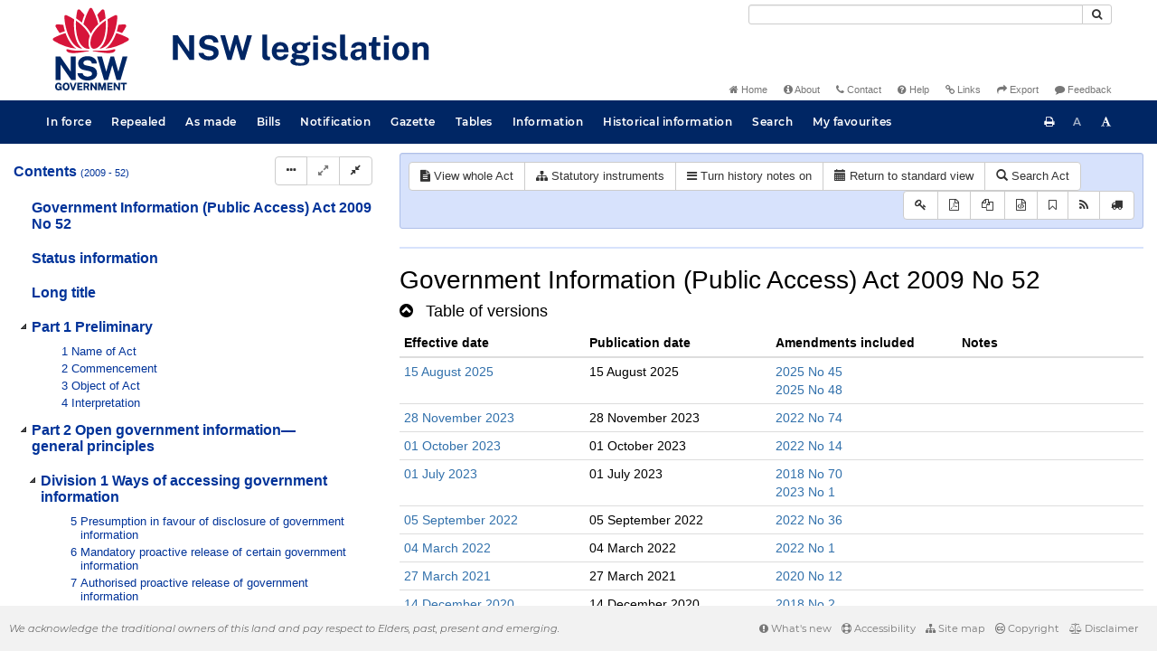

--- FILE ---
content_type: text/html
request_url: https://legislation.nsw.gov.au/view/whole/html/inforce/current/act-2009-052/lh
body_size: 10238
content:
<!doctype html>
<html lang="en">
    <head>
      <title>View - NSW legislation</title>

      <!-- Global site tag (gtag.js) - Google Analytics -->
                                          <script async src="https://www.googletagmanager.com/gtag/js?id=UA-56816798-5"></script>
                                          <script src="/js/google-analytics.7548.js"></script>

      <meta charset="utf-8">
      <meta http-equiv="X-UA-Compatible" content="IE=edge">
      <meta name="viewport" content="width=device-width, initial-scale=1">
      <meta data-server-time="20251221121940"/>
      <meta data-lit-support-url="https://legislation.litsupport.com.au/printOndemand/Test.aspx"/>

      <meta name="keywords" content="PCO, Parliamentary Counsel's Office, QLD PCO,
        QLD Parliamentary Counsel's Office, Legislation, Bills of Parliament,
        Act, Acts, amendment, amendments, assent, Bill, Bills, by-law, by-laws,
        legislative database, draft, legal drafting, drafts, electronic
        legislation, explanatory notes, gazettal, Gazette, Government
        Information Service, law, laws, legal advice, legal, legislation,
        legislative, legal opinion, legal opinions, Parliament, Parliamentary,
        PCO, principal, proclamation, proclamations, legislative publications,
        legal publishing, regulations, statutory instruments, subordinate legislation" />

      <link rel="shortcut icon" type="image/x-icon" href="/images/favicon.ico" media="(prefers-color-scheme:no-preference)">
      <link rel="shortcut icon" type="image/x-icon" href="/images/favicon-white.ico"  media="(prefers-color-scheme:dark)">
      <link rel="shortcut icon" type="image/x-icon" href="/images/favicon.ico" media="(prefers-color-scheme:light)">

      <link rel="stylesheet" href="/css/banner-release.7548.css" type="text/css" />
      <link rel="stylesheet" href="/css/bills.7548.css" type="text/css" />
      <link rel="stylesheet" href="/css/bootstrap.7548.css" type="text/css" />
      <link rel="stylesheet" href="/css/oqpc_boot.7548.css" type="text/css" />
      <link rel="stylesheet" href="/css/datatables.7548.css" type="text/css" />
      <link rel="stylesheet" href="/css/font-awesome.7548.css" type="text/css" />
      <link rel="stylesheet" href="/css/datepicker3.7548.css" type="text/css" />
      <link rel="stylesheet" href="/css/jquery-ui.7548.css" type="text/css" />
      <link rel="stylesheet" href="/jstree/style.min.css" type="text/css" />
      <link rel="stylesheet" href="/css/toc_view.7548.css" type="text/css" />
      <link rel="stylesheet" href="/css/Montserrat.7548.css" type="text/css" />
      <link rel="stylesheet" href="/css/frag.7548.css" type="text/css" />
      <link rel="stylesheet" href="/css/maps.7548.css" type="text/css" />

      <link rel="stylesheet" href="/css/LegislationTimeline.7548.css" type="text/css" />
                                <link rel="stylesheet" href="/css/fullview-boot.7548.css" type="text/css" />
                                <link rel="stylesheet" href="/css/frag.7548.css" type="text/css" />

      <!-- HTML5 shim and Respond.js IE8 support of HTML5 elements and media queries -->
      <!--[if lt IE 9]>
       <script>
         var g_ie8 = true;
      </script>
      <script src="/js/html5shiv.7548.js"></script>
      <script src="/js/respond.min.7548.js"></script>
      <![endif]-->

      <link rel="alternate" type="application/atom+xml" title="NSW Legislation - This Week" href="/feed?id=thisweek"/>
<link rel="alternate" type="application/atom+xml" title="NSW Legislation - This Week - Bills" href="/feed?id=newbills"/>
<link rel="alternate" type="application/atom+xml" title="NSW Legislation - This Week - Government Bills" href="/feed?id=newgovbills"/>
<link rel="alternate" type="application/atom+xml" title="NSW Legislation - This Week - Government Bills Passed by both Houses" href="/feed?id=newpbbhgov"/>
<link rel="alternate" type="application/atom+xml" title="NSW Legislation - This Week - Non-Government Bills" href="/feed?id=newnongovbills"/>
<link rel="alternate" type="application/atom+xml" title="NSW Legislation - This Week - Non-Government Bills Passed by both Houses" href="/feed?id=newpbbhnongov"/>
<link rel="alternate" type="application/atom+xml" title="NSW Legislation - This Week - As made acts, statutory instruments, and environmental planning instruments" href="/feed?id=newmadelegislation"/>
<link rel="alternate" type="application/atom+xml" title="NSW Legislation - This Week - As made acts" href="/feed?id=newmadeacts"/>
<link rel="alternate" type="application/atom+xml" title="NSW Legislation - This Week - As made statutory instruments" href="/feed?id=newmadesi"/>
<link rel="alternate" type="application/atom+xml" title="NSW Legislation - This Week - As made environmental planning instruments" href="/feed?id=newmadeepi"/>
<link rel="alternate" type="application/atom+xml" title="NSW Legislation - This Week - In force" href="/feed?id=newinforce"/>
<link rel="alternate" type="application/atom+xml" title="NSW Legislation - This Week - In force Acts" href="/feed?id=newinforceacts"/>
<link rel="alternate" type="application/atom+xml" title="NSW Legislation - This Week - In force statutory instruments" href="/feed?id=newinforcesi"/>
<link rel="alternate" type="application/atom+xml" title="NSW Legislation - This Week - In force environmetal planning instruments" href="/feed?id=newinforceepi"/>


      <script src="/js/DALCore.7548.js"></script>
      <script src="/js/jquery.min.7548.js"></script>
      <script src="/js/bootstrap.7548.js"></script>
      <script src="/js/jquery.dataTables.7548.js"></script>
      <script src="/js/datatables.7548.js"></script>
      <script src="/js/jquery.address.7548.js"></script>
      <script src="/js/DALAutoComplete.7548.js"></script>
      <script src="/js/jquery-ui.7548.js"></script>
      <script src="/js/carousel.7548.js"></script>
      <script src="/js/consolelog.7548.js"></script>
      <script src="/js/favourites.7548.js"></script>
      <script src="/js/bootbox.min.7548.js"></script>
      <script src="/js/website-commons.7548.js"></script>
      <script src="/js/record-commons.7548.js"></script>
      <script src="/js/resize.7548.js"></script>
      <script src="/js/results.7548.js"></script>
      <script src="/jstree/jstree.min.js"></script>
      <script src="/js/toc-tree.7548.js"></script>

      <script src="/js/LegislationTimeline.7548.js"></script>
                               <script src="/js/litsupport.7548.js"></script>
                               <script src="/js/view.7548.js"></script>
                               <script src="/js/bootstrap-datepicker.7548.js" ></script>
    </head>

    <body id="nsw-gov-au">
        <button type="button" id="skipStart" class="sr-only sr-only-focusable btn btn-default">Skip to main content</button>

        <div id="wrap">
            
<!-- Banner -->
<div id="navbar-container" class="container">
    <div class="navbar navbar-inverse">
        <div class="row">
            <h2 id="landmark-label-1">Site header</h2>
        </div>

        <a class="navbar-image" href="/">
            <img class="navbar-logo" src="/images/logo.svg" alt="New South Wales - Parliamentary Councel's Office" title="Click here for NSW legislation homepage">
        </a>

        <div id="navbar-tools">
            <div class="col">
                <form id="search-form" method="get" action="/search" class="form-inline" role="form">
                    <label class="sr-only" for="search-query">Search</label>
                    <div class="input-group desktopMenu mb-3">
                        <input id="search-query" aria-label="Search" accesskey="5" title="Enter search term here" name="query" type="text" class="form-control input-sm " size="27" required>
                        <div class="input-group-btn">
                            <button type="submit" id="quicksearch-button" class="btn btn-default btn-sm" title="Search"><span class="fa fa-search"></span></button>
                        </div>
                    </div>
                </form>
            </div>

            <div class="link-menu desktopMenu">
                <ul>
                    
                    <li><a href="/" title="Home page"><span class="fa fa-home"></span> Home</a></li>
                    <li><a href="/about" title="About this website"><span class="fa fa-info-circle"></span> About</a></li>
                    <li><a href="/contact" accesskey="4" title="Contact NSW PCO"><span class="fa fa-phone"></span> Contact</a></li>
                    <li><a href="/help" title="FAQs"><span class="fa fa-question-circle"></span> Help</a></li>
                    <li><a href="/relatedlinks" title="Links to related sites, including legislation and Bills, gazettes, parliaments, judgements and drafting offices"><span class="fa fa-link"></span> Links</a></li>
                    <li><a href="/export/week" title="Export"><span class="fa fa-share"></span> Export</a></li>
                    <li><a href="mailto:feedback.pco@pco.nsw.gov.au?subject=Feedback about the NSW legislation website"><span class="fa fa-comment"></span> Feedback</a></li>
                </ul>
            </div>
        </div>
    </div>
</div>

<!-- Website navigation links -->
<div id="navbar-main">
    <div id="nav-site" class="navbar-collapse">
        <h2 id="landmark-label-2">Site navigation</h2>

        <!-- Navbar-->
        <nav class="nav navbar-nav mobileMenu">
            <button class="navbar-toggle collapsed" type="button" data-toggle="collapse" data-target="#navbarlinks"
            aria-controls="navbarSupportedContent1" aria-expanded="false" aria-label="Toggle navigation">
                <span>Menu <i class="fa fa-bars"></i></span>
            </button>
        
            <nav class="nav navbar-nav collapse navbar-collapse" id="navbarlinks">
                <li><a href="/browse/inforce">In force</a></li>
                <li><a href="/browse/repealed">Repealed</a></li>
                <li><a href="/browse/asmade">As made</a></li>
                <li><a href="/browse/bills">Bills</a></li>
                <li><a href="/epub">Notification</a></li>
                <li><a href="/gazette">Gazette</a></li>
                <li><a href="/tables">Tables</a></li>
                <li><a href="/information">Information</a></li>
                <li><a href="/historicalinformation">Historical information</a></li>
                <li><a href="/search">Search</a></li>
                <li><a href="/favourites">My favourites</a></li>

                <li class="separator"><br /></li>
                
                <li><a href="/about" title="About this website">About</a></li>
                <li><a href="/sitemap">Site map</a></li>
                <li><a href="/relatedlinks" title="Links to related sites, including legislation and Bills, gazettes, parliaments, judgements and drafting offices">Links</a></li>
                <li><a href="/contact" accesskey="4" title="Contact NSW PCO">Contact</a></li>
                <li><a href="/help" title="Help using this website">Help</a></li>
                <li><a href="/export/week" title="Export">Export</a></li>  
            </nav>
        </nav>

        <nav class="nav navbar-nav desktopMenu">
            <li><a href="/browse/inforce">In force</a></li>
            <li><a href="/browse/repealed">Repealed</a></li>
            <li><a href="/browse/asmade">As made</a></li>
            <li><a href="/browse/bills">Bills</a></li>
            <li><a href="/epub">Notification</a></li>
            <li><a href="/gazette">Gazette</a></li>
            <li><a href="/tables">Tables</a></li>
            <li><a href="/information">Information</a></li>
            <li><a href="/historicalinformation">Historical information</a></li>
            <li><a href="/search">Search</a></li>
            <li><a href="/favourites">My favourites</a></li>
        </nav>

        <div id="access-toolbar" class="btn-group float-right">
            <button class="btn btn-default btn-tooltip" data-toggle="tooltip" data-container="body" title="Print this page" type="button" aria-label="Print this page"><span class="fa fa-print"></span></button>
            <button id="resizeDown" class="btn btn-default btn-tooltip" data-toggle="tooltip" data-container="body" title="Decrease font size" type="button" aria-label="Decrease font size"><span>A</span></button>
            <button id="resizeUp" class="btn btn-default btn-tooltip" data-toggle="tooltip" data-container="body" title="Increase font size" type="button" aria-label="Increase font size"><span class="fa fa-font"></span></button>
        </div>
    </div>
</div>

<!-- Banner content from static database -->
<!--HASHES:""-->


            <div id="main-fragview">
	<div id="toc-col" class="col-lg-4 col-md-4 col-sm-5">
		<div class="navbar-header">
			<div class="navbar-brand">Table Of Contents </div>
			<!-- Mobile mode hamburger menu -->
			<button type="button" class="navbar-toggle collapsed btn-primary"  data-toggle="collapse" data-target="#tocNav" aria-expanded="false" aria-label="Toggle navigation">
				<span><i class="fa fa-bars"></i></span>
			</button>
		</div>
		<nav id="tocNav" class="collapse navbar-collapse">
				<div id="toc"></div>
		</nav>
	</div>
	<div id="frag-col">
		
<div id="fragToolbar" class="well well-sm">
<div class="btn-toolbar" role="toolbar">

                  <div id="legBtnGroup" class="btn-group">
                    <a href="/view/whole/html/inforce/2025-08-15/act-2009-052" class="btn btn-default">
                      <span class="fa fa-file-text"></span><span id="view-whole"> View whole Act
                    </span></a>
                    <a href="/search/related?action=relatedsl&date=2025-12-21&title=Government%20Information%20(Public%20Access)%20Act%202009&query=Id%3D%22act-2009-052%22%20AND%20VersionSeriesId%3D%224775c070-2ebb-4ff4-8d6b-f6e42b1376f8%22%20AND%20VersionDescId%3D%22a6b7ef55-2a62-43ad-a924-9ce2e5ed75af%22%20AND%20PublicationDate%3D20251028000000%20AND%20PrintType%3D%22act.reprint%22" class="btn btn-default">
<span class="fa fa-sitemap"></span>
Statutory instruments
</a>
                    <button id="history-notes-btn" type="button" class="btn btn-default">
<span class="fa fa-bars"></span>
<span class="btn-text">Turn history notes on</span>
</button>
                    <a href="/view/whole/html/inforce/current/act-2009-052/lh" class="btn btn-default">
                      <span class="glyphicon glyphicon-calendar"></span>
                      <span id="view-lh">Legislative history</span>
                    </a>
                    <a href="/search?pointInTime=2025-08-15&action=searchtitle&title=Government%20Information%20(Public%20Access)%20Act%202009&query=VersionDescId%3D%22a6b7ef55-2a62-43ad-a924-9ce2e5ed75af%22%20AND%20VersionSeriesId%3D%224775c070-2ebb-4ff4-8d6b-f6e42b1376f8%22%20AND%20PrintType%3D%22act.reprint%22" class="btn btn-default">
                      <span class="glyphicon glyphicon-search"></span> Search Act
                    </a>
                  </div>
            

<div id="legToolGroup" class="btn-group">
<a class="btn btn-default btn-tooltip" target="_blank" href="/information/abbreviations" data-toggle="tooltip" data-placement="bottom" data-container="body" title="Key to abbreviations used in the legislative history" aria-label="Key to abbreviations used in the legislative history">
<span class="fa fa-key"></span>
</a><a class="btn btn-default btn-tooltip" target="_blank" href="https://legislation.nsw.gov.au/view/whole/pdf/inforce/2025-12-21/act-2009-052"
data-toggle="tooltip" data-placement="bottom" data-container="body" title="View PDF" aria-label="View PDF">
<span class="fa fa-file-pdf-o"></span>
</a><a id="pdf-extract" class="btn btn-default btn-tooltip" target="_blank" href=""
data-toggle="tooltip" data-placement="bottom" data-container="body" title="View LH PDF extract" aria-label="View LH PDF extract">
<span class="fa fa-files-o"></span>
</a><a class="btn btn-default btn-tooltip" href="/view/whole/xml/inforce/current/act-2009-052/lh" data-toggle="tooltip" data-placement="bottom" data-container="body" title="Download legislative history XML" aria-label="Download legislative history XML">
<span class="fa fa-file-code-o"></span>
</a>
<button type="button" class="btn btn-default btn-tooltip" data-toggle="tooltip" data-placement="bottom" data-container="body" title="Add to your favourites">
<span class="fa fa-bookmark-o"></span>
</button><a class="btn btn-default btn-tooltip" target="_blank" href="/feed?id=title&amp;query=VersionSeriesId%3D%224775c070-2ebb-4ff4-8d6b-f6e42b1376f8%22%20AND%20PrintType%3D(%22act.reprint%22%20OR%20%22act.new%22%20OR%20%22bill.first%22%20OR%20%20%22bill.firstnongovintro%22%20OR%20%22bill.third%22)&amp;name=Government%20Information%20(Public%20Access)%20Act%202009&amp;desc=New%20or%20updated%20versions%20of%20Government%20Information%20(Public%20Access)%20Act%202009" data-toggle="tooltip" data-placement="bottom" data-container="body" title="Add to Atom feed">
<span class="fa fa-rss"></span>
</a><button type="button" class="btn btn-default btn-tooltip" data-toggle="tooltip" data-placement="bottom" data-container="body" title="Purchase a printed copy">
<span class="fa fa-truck"></span>
</button>
</div>
</div>
</div>

<hr/><div id="lhview"><a name="0"></a><div id="parsewrapper"><div class="content">
<h1 class="title">Government Information (Public Access) Act 2009
No 52</h1>
<h4 class="lh-heading"><a class="collapsed view-lh-heading" href="#reprintlist" data-toggle="collapse" aria-expanded="true"><i class="fa" aria-hidden="true">&#160;</i><span class="view-lh-heading-text">Table of versions</span></a></h4>
<div id="reprintlist" class="collapse">
<div class="lhtable">
<table class="table table-condensed table-versions">
<thead>
<tr>
<th>Effective date</th>
<th>Publication date</th>
<th>Amendments included</th>
<th>Notes</th>
</tr>
</thead>
<tr>
<td><a href="/view/html/2025-08-15/act-2009-052">15 August
2025</a></td>
<td>15 August 2025</td>
<td><a href="/link?doc.id=act-2025-045&#38;date=as.made&#38;type=act">2025 No
45</a><br></b>
<a href="/link?doc.id=act-2025-048&#38;date=as.made&#38;type=act">2025 No
48</a><br></b></td>
<td></t>
</tr>
<tr>
<td><a href="/view/html/2023-11-28/act-2009-052">28 November
2023</a></td>
<td>28 November 2023</td>
<td><a href="/link?doc.id=act-2022-074&#38;date=as.made&#38;type=act">2022 No
74</a><br></b></td>
<td></t>
</tr>
<tr>
<td><a href="/view/html/2023-10-01/act-2009-052">01 October
2023</a></td>
<td>01 October 2023</td>
<td><a href="/link?doc.id=act-2022-014&#38;date=as.made&#38;type=act">2022 No
14</a><br></b></td>
<td></t>
</tr>
<tr>
<td><a href="/view/html/2023-07-01/act-2009-052">01 July
2023</a></td>
<td>01 July 2023</td>
<td><a href="/link?doc.id=act-2018-070&#38;date=as.made&#38;type=act">2018 No
70</a><br></b>
<a href="/link?doc.id=act-2023-001&#38;date=as.made&#38;type=act">2023 No
1</a><br></b></td>
<td></t>
</tr>
<tr>
<td><a href="/view/html/2022-09-05/act-2009-052">05 September
2022</a></td>
<td>05 September 2022</td>
<td><a href="/link?doc.id=act-2022-036&#38;date=as.made&#38;type=act">2022 No
36</a><br></b></td>
<td></t>
</tr>
<tr>
<td><a href="/view/html/2022-03-04/act-2009-052">04 March
2022</a></td>
<td>04 March 2022</td>
<td><a href="/link?doc.id=act-2022-001&#38;date=as.made&#38;type=act">2022 No
1</a><br></b></td>
<td></t>
</tr>
<tr>
<td><a href="/view/html/2021-03-27/act-2009-052">27 March
2021</a></td>
<td>27 March 2021</td>
<td><a href="/link?doc.id=act-2020-012&#38;date=as.made&#38;type=act">2020 No
12</a><br></b></td>
<td></t>
</tr>
<tr>
<td><a href="/view/html/2020-12-14/act-2009-052">14 December
2020</a></td>
<td>14 December 2020</td>
<td><a href="/link?doc.id=act-2018-002&#38;type=act">2018 No
2</a><br></b></td>
<td></t>
</tr>
<tr>
<td><a href="/view/html/2020-10-27/act-2009-052">27 October
2020</a></td>
<td>27 October 2020</td>
<td><a href="/link?doc.id=act-2020-032&#38;type=act">2020 No
32</a><br></b></td>
<td></t>
</tr>
<tr>
<td><a href="/view/html/2020-03-01/act-2009-052">01 March
2020</a></td>
<td>01 March 2020</td>
<td><a href="/link?doc.id=act-2019-025&#38;type=act">2019 No
25</a><br></b></td>
<td></t>
</tr>
<tr>
<td><a href="/view/html/2019-07-01/act-2009-052">01 July
2019</a></td>
<td>01 July 2019</td>
<td><a href="/link?doc.id=act-2019-007&#38;type=act">2019 No
7</a><br></b></td>
<td></t>
</tr>
<tr>
<td><a href="/view/html/2019-01-07/act-2009-052">07 January
2019</a></td>
<td>07 January 2019</td>
<td><a href="/link?doc.id=act-2018-085&#38;type=act">2018 No
85</a><br></b></td>
<td></t>
</tr>
<tr>
<td><a href="/view/html/2018-11-28/act-2009-052">28 November
2018</a></td>
<td>28 November 2018</td>
<td><a href="/link?doc.id=act-2018-089&#38;type=act">2018 No
89</a><br></b></td>
<td></t>
</tr>
<tr>
<td><a href="/view/html/2018-07-01/act-2009-052">01 July
2018</a></td>
<td>01 July 2018</td>
<td><a href="/link?doc.id=act-2017-066&#38;type=act">2017 No
66</a><br></b></td>
<td></t>
</tr>
<tr>
<td><a href="/view/html/2018-06-21/act-2009-052">21 June
2018</a></td>
<td>21 June 2018</td>
<td><a href="/link?doc.id=act-2018-029&#38;type=act">2018 No
29</a><br></b></td>
<td></t>
</tr>
<tr>
<td><a href="/view/html/2017-12-15/act-2009-052">15 December
2017</a></td>
<td>15 December 2017</td>
<td><a href="/link?doc.id=act-2017-065&#38;type=act">2017 No
65</a><br></b></td>
<td></t>
</tr>
<tr>
<td><a href="/view/html/2017-12-07/act-2009-052">07 December
2017</a></td>
<td>07 December 2017</td>
<td><a href="/link?doc.id=act-2017-063&#38;type=act">2017 No
63</a><br></b></td>
<td></t>
</tr>
<tr>
<td><a href="/view/html/2017-12-06/act-2009-052">06 December
2017</a></td>
<td>06 December 2017</td>
<td><a href="/link?doc.id=act-2017-068&#38;type=act">2017 No
68</a><br></b></td>
<td></t>
</tr>
<tr>
<td><a href="/view/html/2017-07-01/act-2009-052">01 July
2017</a></td>
<td>01 July 2017</td>
<td><a href="/link?doc.id=act-2016-061&#38;type=act">2016 No
61</a><br></b></td>
<td></t>
</tr>
<tr>
<td><a href="/view/html/2017-05-19/act-2009-052">19 May
2017</a></td>
<td>19 May 2017</td>
<td><a href="/link?doc.id=act-2016-046&#38;type=act">2016 No
46</a><br></b></td>
<td></t>
</tr>
<tr>
<td><a href="/view/html/2015-11-24/act-2009-052">24 November
2015</a></td>
<td>24 November 2015</td>
<td><a href="/link?doc.id=act-2015-067&#38;type=act">2015 No
67</a><br></b></td>
<td></t>
</tr>
<tr>
<td><a href="/view/html/2015-06-04/act-2009-052">04 June
2015</a></td>
<td>04 June 2015</td>
<td><a href="/link?doc.id=act-2015-005&#38;type=act">2015 No
5</a><br></b></td>
<td></t>
</tr>
<tr>
<td><a href="/view/html/2014-12-01/act-2009-052">01 December
2014</a></td>
<td>01 December 2014</td>
<td><a href="/link?doc.id=act-2014-030&#38;type=act">2014 No
30</a><br></b></td>
<td></t>
</tr>
<tr>
<td><a href="/view/html/2014-07-04/act-2009-052">04 July
2014</a></td>
<td>04 July 2014</td>
<td><a href="/link?doc.id=act-2014-033&#38;type=act">2014 No
33</a><br></b></td>
<td></t>
</tr>
<tr>
<td><a href="/view/html/2014-05-20/act-2009-052">20 May
2014</a></td>
<td>20 May 2014</td>
<td><a href="/link?doc.id=act-2014-005&#38;type=act">2014 No
5</a><br></b></td>
<td></t>
</tr>
<tr>
<td><a href="/view/html/2014-02-24/act-2009-052">24 February
2014</a></td>
<td>24 February 2014</td>
<td><a href="/link?doc.id=act-2013-040&#38;type=act">2013 No
40</a><br></b>
<a href="/link?doc.id=act-2013-041&#38;type=act">2013 No
41</a><br></b></td>
<td></t>
</tr>
<tr>
<td><a href="/view/html/2014-01-01/act-2009-052">01 January
2014</a></td>
<td>01 January 2014</td>
<td><a href="/link?doc.id=act-2013-095&#38;type=act">2013 No
95</a><br></b></td>
<td></t>
</tr>
<tr>
<td><a href="/view/html/2013-09-18/act-2009-052">18 September
2013</a></td>
<td>18 September 2013</td>
<td><a href="/link?doc.id=act-2013-022&#38;type=act">2013 No
22</a><br></b></td>
<td></t>
</tr>
<tr>
<td><a href="/view/html/2013-08-30/act-2009-052">30 August
2013</a></td>
<td>30 August 2013</td>
<td><a href="/link?doc.id=act-2012-055&#38;type=act">2012 No
55</a><br></b></td>
<td></t>
</tr>
<tr>
<td><a href="/view/html/2013-06-21/act-2009-052">21 June
2013</a></td>
<td>21 June 2013</td>
<td><a href="/link?doc.id=act-2013-038&#38;type=act">2013 No
38</a><br></b></td>
<td></t>
</tr>
<tr>
<td><a href="/view/html/2013-06-03/act-2009-052">03 June
2013</a></td>
<td>03 June 2013</td>
<td><a href="/link?doc.id=act-2013-037&#38;type=act">2013 No
37</a><br></b></td>
<td></t>
</tr>
<tr>
<td><a href="/view/html/2013-01-20/act-2009-052">20 January
2013</a></td>
<td>20 January 2013</td>
<td><a href="/link?doc.id=act-2012-082&#38;type=act">2012 No
82</a><br></b></td>
<td></t>
</tr>
<tr>
<td><a href="/view/html/2013-01-04/act-2009-052">04 January
2013</a></td>
<td>04 January 2013</td>
<td><a href="/link?doc.id=act-2012-095&#38;type=act">2012 No
95</a><br></b></td>
<td></t>
</tr>
<tr>
<td><a href="/view/html/2012-09-10/act-2009-052">10 September
2012</a></td>
<td>10 September 2012</td>
<td><a href="/link?doc.id=act-2012-060&#38;type=act">2012 No
60</a><br></b></td>
<td></t>
</tr>
<tr>
<td><a href="/view/html/2012-07-01/act-2009-052">01 July
2012</a></td>
<td>01 July 2012</td>
<td><a href="/link?doc.id=act-2012-043&#38;type=act">2012 No
43</a><br></b></td>
<td></t>
</tr>
<tr>
<td><a href="/view/html/2012-06-21/act-2009-052">21 June
2012</a></td>
<td>21 June 2012</td>
<td><a href="/link?doc.id=act-2012-040&#38;type=act">2012 No
40</a><br></b></td>
<td></t>
</tr>
<tr>
<td><a href="/view/html/2012-03-19/act-2009-052">19 March
2012</a></td>
<td>19 March 2012</td>
<td><a href="/link?doc.id=act-2012-007&#38;type=act">2012 No
7</a><br></b></td>
<td></t>
</tr>
<tr>
<td><a href="/view/html/2012-03-01/act-2009-052">01 March
2012</a></td>
<td>01 March 2012</td>
<td><a href="/link?doc.id=act-2011-072&#38;type=act">2011 No
72</a><br></b></td>
<td></t>
</tr>
<tr>
<td><a href="/view/html/2011-03-03/act-2009-052">03 March
2011</a></td>
<td>03 March 2011</td>
<td><a href="/link?doc.id=act-2010-084&#38;type=act">2010 No
84</a><br></b></td>
<td></t>
</tr>
<tr>
<td><a href="/view/html/2011-03-01/act-2009-052">01 March
2011</a></td>
<td>01 March 2011</td>
<td><a href="/link?doc.id=act-2010-102&#38;type=act">2010 No
102</a><br></b></td>
<td></t>
</tr>
<tr>
<td><a href="/view/html/2011-01-25/act-2009-052">25 January
2011</a></td>
<td>25 January 2011</td>
<td><a href="/link?doc.id=act-2010-083&#38;type=act">2010 No
83</a><br></b></td>
<td></t>
</tr>
<tr>
<td><a href="/view/html/2011-01-01/act-2009-052">01 January
2011</a></td>
<td>01 January 2011</td>
<td><a href="/link?doc.id=act-2010-071&#38;type=act">2010 No
71</a><br></b></td>
<td></t>
</tr>
<tr>
<td><a href="/view/html/2010-12-07/act-2009-052">07 December
2010</a></td>
<td>07 December 2010</td>
<td><a href="/link?doc.id=act-2010-126&#38;type=act">2010 No
126</a><br></b></td>
<td></t>
</tr>
<tr>
<td><a href="/view/html/2010-09-24/act-2009-052">24 September
2010</a></td>
<td>24 September 2010</td>
<td><a href="/link?doc.id=act-2009-102&#38;type=act">2009 No
102</a><br></b></td>
<td></t>
</tr>
<tr>
<td><a href="/view/html/2010-07-16/act-2009-052">16 July
2010</a></td>
<td>16 July 2010</td>
<td><a href="/link?doc.id=act-2010-028&#38;type=act">2010 No
28</a><br></b></td>
<td></t>
</tr>
<tr>
<td><a href="/view/html/2010-07-02/act-2009-052">02 July
2010</a></td>
<td>02 July 2010</td>
<td><a href="/link?doc.id=act-2009-052&#38;type=act">2009 No
52</a><br></b></td>
<td></t>
</tr>
<tr>
<td><a href="/view/html/2010-07-01/act-2009-052">01 July
2010</a></td>
<td>01 July 2010</td>
<td><a href="/link?doc.id=act-2010-034&#38;type=act">2010 No
34</a><br></b></td>
<td></t>
</tr>
<tr>
<td><a href="/view/html/2010-01-08/act-2009-052">08 January
2010</a></td>
<td>08 January 2010</td>
<td><a href="/link?doc.id=act-2009-106&#38;type=act">2009 No
106</a><br></b></td>
<td></t>
</tr>
<tr>
<td><a href="/view/html/2009-06-26/act-2009-052">26 June
2009</a></td>
<td>26 June 2009</td>
<td></t>
<td></t>
</tr>
</table>
</div>
</div>
<h4 class="lh-heading"><a class="collapsed view-lh-heading" href="#legis-list" data-toggle="collapse"><i class="fa" aria-hidden="true">&#160;</i><span class="view-lh-heading-text">Original
legislation</span></a></h4>
<div id="legis-list" class="collapse">
<h4><a target="_blank" href="/view/html/2009-06-26/act-2009-052">Government Information (Public
Access) Act 2009 No 52 No 52</a></h4>
<div class="leglist">
<p>Assented to 26.06.2009.</p>
<div class="commencements">
<p>Date of commencement, 1.7.2010, sec 2 and 2010 (247) LW
18.6.2010.</p>
<p>Amended by sec 132 (5).</p>
</div>
</div>
</div>
<h4 class="lh-heading"><a class="collapsed view-lh-heading" href="#amend-list" data-toggle="collapse"><i class="fa" aria-hidden="true">&#160;</i><span class="view-lh-heading-text">Amending
legislation</span></a></h4>
<div id="amend-list" class="collapse">
<h4><a target="_blank" href="/link?doc.id=act-2025-048&#38;type=act">Statute Law (Miscellaneous
Provisions) Act 2025 No 48 (SI )</a></h4>
<div class="leglist">
<p>Assented to 15.08.2025.</p>
<div class="commencements">
<p>Date of commencement of Sch 4, assent, sec 2(e).</p>
</div>
</div>
<h4><a target="_blank" href="/link?doc.id=act-2025-045&#38;type=act">Identity Protection and
Recovery Act 2025 No 45 (SI )</a></h4>
<div class="leglist">
<p>Assented to 15.08.2025.</p>
<div class="commencements">
<p>Date of commencement, assent, sec 2.</p>
</div>
</div>
<h4><a target="_blank" href="/link?doc.id=act-2023-001&#38;type=act">Government Sector Finance
Amendment (Grants) Act 2023 No 1</a></h4>
<div class="leglist">
<p>Assented to 31.05.2023.</p>
<div class="commencements">
<p>Date of commencement, 1.7.2023, sec 2.</p>
</div>
</div>
<h4><a target="_blank" href="/link?doc.id=act-2022-074&#38;type=act">Privacy and Personal
Information Protection Amendment Act 2022 No 74</a></h4>
<div class="leglist">
<p>Assented to 28.11.2022.</p>
<div class="commencements">
<p>Date of commencement, 1st anniversary after assent (i.e.</p>
<p>28.11.2023), sec 2..</p>
</div>
</div>
<h4><a target="_blank" href="/link?doc.id=act-2022-036&#38;type=act">Casino Legislation
Amendment Act 2022 No 36</a></h4>
<div class="leglist">
<p>Assented to 19.08.2022.</p>
<div class="commencements">
<p>Date of commencement of Sch 3, 5.9.2022, sec 2(b).</p>
</div>
</div>
<h4><a target="_blank" href="/link?doc.id=act-2022-014&#38;type=act">Public Interest
Disclosures Act 2022 No 14 (SI )</a></h4>
<div class="leglist">
<p>Assented to 13.04.2022.</p>
<div class="commencements">
<p>Date of commencement, 1.10.2023, sec 2 and 2023 (11) LW
20.1.2023.</p>
</div>
</div>
<h4><a target="_blank" href="/link?doc.id=act-2022-001&#38;type=act">Crimes (Administration of
Sentences) Amendment Act 2022 No 1</a></h4>
<div class="leglist">
<p>Assented to 04.03.2022.</p>
<div class="commencements">
<p>Date of commencement, assent, sec 2.</p>
</div>
</div>
<h4><a target="_blank" href="/link?doc.id=act-2020-032&#38;type=act">Health Legislation
(Miscellaneous Amendments) Act 2020 No 32</a></h4>
<div class="leglist">
<p>Assented to 27.10.2020.</p>
<div class="commencements">
<p>Date of commencement of Sch 9.3, assent, sec 2(1).</p>
</div>
</div>
<h4><a target="_blank" href="/link?doc.id=act-2020-012&#38;type=act">Mental Health and
Cognitive Impairment Forensic Provisions Act 2020 No 12 (SI
)</a></h4>
<div class="leglist">
<p>Assented to 23.06.2020.</p>
<div class="commencements">
<p>Date of commencement, 27.3.2021, sec 2 and 2021 (116) LW
19.3.2021.</p>
</div>
</div>
<h4><a target="_blank" href="/link?doc.id=act-2019-025&#38;type=act">Children’s Guardian Act
2019 No 25 (SI )</a></h4>
<div class="leglist">
<p>Assented to 04.12.2019.</p>
<div class="commencements">
<p>Date of commencement of Sch 5.21, 1.3.2020, sec 2(1).</p>
</div>
</div>
<h4><a target="_blank" href="/link?doc.id=act-2019-007&#38;type=act">Ageing and Disability
Commissioner Act 2019 No 7 (SI )</a></h4>
<div class="leglist">
<p>Assented to 25.06.2019.</p>
<div class="commencements">
<p>Date of commencement of Sch 1.3, 1.7.2019, sec 2 (1).</p>
</div>
</div>
<h4><a target="_blank" href="/link?doc.id=act-2018-089&#38;type=act">Government Information
(Public Access) Amendment Act 2018 No 89 (SI )</a></h4>
<div class="leglist">
<p>Assented to 28.11.2018.</p>
<div class="commencements">
<p>Date of commencement, assent, sec 2.</p>
</div>
</div>
<h4><a target="_blank" href="/link?doc.id=act-2018-085&#38;type=act">Mental Health (Forensic
Provisions) Amendment (Victims) Act 2018 No 85 (SI )</a></h4>
<div class="leglist">
<p>Assented to 28.11.2018.</p>
<div class="commencements">
<p>Date of commencement of Sch 4, 7.1.2019, sec 2 (2) and 2018
(750) LW 14.12.2018.</p>
</div>
</div>
<h4><a target="_blank" href="/link?doc.id=act-2018-070&#38;type=act">Government Sector Finance
Legislation (Repeal and Amendment) Act 2018 No 70 (SI )</a></h4>
<div class="leglist">
<p>Assented to 22.11.2018.</p>
<div class="commencements">
<p>Date of commencement of Sch 4.40, 1.7.2023, sec 2(1) and 2023
(91) LW 2.3.2023.</p>
</div>
</div>
<h4><a target="_blank" href="/link?doc.id=act-2018-029&#38;type=act">Justice Legislation
Amendment Act (No 2) 2018 No 29 (SI )</a></h4>
<div class="leglist">
<p>Assented to 21.06.2018.</p>
<div class="commencements">
<p>Date of commencement of Sch 1.13, assent, sec 2 (1).</p>
</div>
</div>
<h4><a target="_blank" href="/link?doc.id=act-2018-002&#38;type=act">Health Legislation
Amendment Act 2018 No 2 (SI )</a></h4>
<div class="leglist">
<p>Assented to 20.02.2018.</p>
<div class="commencements">
<p>Date of commencement of Sch 7, 14.12.2020, sec 2(2) and 2020
(661) LW 13.11.2020.</p>
</div>
</div>
<h4><a target="_blank" href="/link?doc.id=act-2017-068&#38;type=act">Terrorism (High Risk
Offenders) Act 2017 No 68 (SI )</a></h4>
<div class="leglist">
<p>Assented to 30.11.2017.</p>
<div class="commencements">
<p>Date of commencement of Sch 2.12, 6.12.2017, sec 2 (1) and (2)
and 2017 (678) LW 1.12.2017.</p>
</div>
</div>
<h4><a target="_blank" href="/link?doc.id=act-2017-066&#38;type=act">Electoral Act 2017 No 66
(SI )</a></h4>
<div class="leglist">
<p>Assented to 30.11.2017.</p>
<div class="commencements">
<p>Date of commencement, 1.7.2018, sec 2 and 2018 (302) LW
29.6.2018.</p>
</div>
</div>
<h4><a target="_blank" href="/link?doc.id=act-2017-065&#38;type=act">Local Government Amendment
(Regional Joint Organisations) Act 2017 No 65 (SI )</a></h4>
<div class="leglist">
<p>Assented to 30.11.2017.</p>
<div class="commencements">
<p>Date of commencement, 15.12.2017, sec 2 and 2017 (730) LW
15.12.2017.</p>
</div>
</div>
<h4><a target="_blank" href="/link?doc.id=act-2017-063&#38;type=act">Statute Law (Miscellaneous
Provisions) Act (No 2) 2017 No 63 (SI )</a></h4>
<div class="leglist">
<p>Assented to 23.11.2017.</p>
<div class="commencements">
<p>Date of commencement of Sch 1.9, 14 days after assent, sec 2
(1).</p>
</div>
</div>
<h4><a target="_blank" href="/link?doc.id=act-2016-061&#38;type=act">Law Enforcement Conduct
Commission Act 2016 No 61 (SI )</a></h4>
<div class="leglist">
<p>Assented to 14.11.2016.</p>
<div class="commencements">
<p>Date of commencement of Sch 6.22, 1.7.2017, sec 2 (1) and 2017
(256) LW 16.6.2017.</p>
</div>
</div>
<h4><a target="_blank" href="/link?doc.id=act-2016-046&#38;type=act">Land and Property
Information NSW (Authorised Transaction) Act 2016 No 46 (SI
)</a></h4>
<div class="leglist">
<p>Assented to 28.09.2016.</p>
<div class="commencements">
<p>Date of commencement of Sch 4, 19.5.2017, sec 2 (2) and 2017
(96) LW 24.3.2017.</p>
</div>
</div>
<h4><a target="_blank" href="/link?doc.id=act-2015-067&#38;type=act">Courts and Other Justice
Portfolio Legislation Amendment Act 2015 No 67 (SI )</a></h4>
<div class="leglist">
<p>Assented to 24.11.2015.</p>
<div class="commencements">
<p>Date of commencement of Sch 1.11, assent, sec 2 (1).</p>
</div>
</div>
<h4><a target="_blank" href="/link?doc.id=act-2015-005&#38;type=act">Electricity Network Assets
(Authorised Transactions) Act 2015 No 5 (SI )</a></h4>
<div class="leglist">
<p>Assented to 04.06.2015.</p>
<div class="commencements">
<p>Date of commencement of Sch 8, assent, sec 2 (1).</p>
</div>
</div>
<h4><a target="_blank" href="/link?doc.id=act-2014-033&#38;type=act">Statute Law (Miscellaneous
Provisions) Act 2014 No 33 (SI )</a></h4>
<div class="leglist">
<p>Assented to 24.06.2014.</p>
<div class="commencements">
<p>Date of commencement of Sch 3.8, 4.7.2014, sec 2 (1).</p>
</div>
</div>
<h4><a target="_blank" href="/link?doc.id=act-2014-030&#38;type=act">Electoral and Lobbying
Legislation Amendment (Electoral Commission) Act 2014 No 30 (SI
)</a></h4>
<div class="leglist">
<p>Assented to 24.06.2014.</p>
<div class="commencements">
<p>Date of commencement, 1.12.2014, sec 2 and 2014 (744) LW
28.11.2014.</p>
</div>
</div>
<h4><a target="_blank" href="/link?doc.id=act-2014-005&#38;type=act">Bail (Consequential
Amendments) Act 2014 No 5 (SI )</a></h4>
<div class="leglist">
<p>Assented to 12.03.2014.</p>
<div class="commencements">
<p>Date of commencement, 20.5.2014, sec 2 and 2014 (235) LW
24.4.2014.</p>
</div>
</div>
<h4><a target="_blank" href="/link?doc.id=act-2013-095&#38;type=act">Civil and Administrative
Legislation (Repeal and Amendment) Act 2013 No 95 (SI )</a></h4>
<div class="leglist">
<p>Assented to 20.11.2013.</p>
<div class="commencements">
<p>Date of commencement of Sch 2.69, 1.1.2014, sec 2 (1).</p>
</div>
</div>
<h4><a target="_blank" href="/link?doc.id=act-2013-041&#38;type=act">Members of Parliament
Staff Act 2013 No 41 (SI )</a></h4>
<div class="leglist">
<p>Assented to 25.06.2013.</p>
<div class="commencements">
<p>Date of commencement, 24.2.2014, sec 2 and 2014 (56) LW
20.2.2014.</p>
</div>
</div>
<h4><a target="_blank" href="/link?doc.id=act-2013-040&#38;type=act">Government Sector
Employment Act 2013 No 40 (SI )</a></h4>
<div class="leglist">
<p>Assented to 25.06.2013.</p>
<div class="commencements">
<p>Date of commencement of Sch 6.3, 24.2.2014, sec 2 and 2013 (631)
LW 8.11.2013.</p>
</div>
</div>
<h4><a target="_blank" href="/link?doc.id=act-2013-038&#38;type=act">Courts and Other
Miscellaneous Legislation Amendment Act 2013 No 38 (SI )</a></h4>
<div class="leglist">
<p>Assented to 21.06.2013.</p>
<div class="commencements">
<p>Date of commencement, assent, sec 2.</p>
</div>
</div>
<h4><a target="_blank" href="/link?doc.id=act-2013-037&#38;type=act">Victims Rights and Support
Act 2013 No 37 (SI )</a></h4>
<div class="leglist">
<p>Assented to 03.06.2013.</p>
<div class="commencements">
<p>Date of commencement, assent, sec 2.</p>
</div>
</div>
<h4><a target="_blank" href="/link?doc.id=act-2013-022&#38;type=act">Small Business
Commissioner Act 2013 No 22 (SI )</a></h4>
<div class="leglist">
<p>Assented to 07.05.2013.</p>
<div class="commencements">
<p>Date of commencement, 18.9.2013, sec 2 and 2013 (542) LW
18.9.2013.</p>
</div>
</div>
<h4><a target="_blank" href="/link?doc.id=act-2012-095&#38;type=act">Statute Law (Miscellaneous
Provisions) Act (No 2) 2012 No 95 (SI )</a></h4>
<div class="leglist">
<p>Assented to 21.11.2012.</p>
<div class="commencements">
<p>Date of commencement of Sch 2, 4.1.2013, sec 2 (1).</p>
</div>
</div>
<h4><a target="_blank" href="/link?doc.id=act-2012-082&#38;type=act">Rail Safety (Adoption of
National Law) Act 2012 No 82 (SI )</a></h4>
<div class="leglist">
<p>Assented to 29.10.2012.</p>
<div class="commencements">
<p>Date of commencement, 20.1.2013, sec 2 (1) and 2012 (646) LW
21.12.2012.</p>
</div>
</div>
<h4><a target="_blank" href="/link?doc.id=act-2012-060&#38;type=act">Courts and Other
Legislation Amendment Act 2012 No 60 (SI )</a></h4>
<div class="leglist">
<p>Assented to 10.09.2012.</p>
<div class="commencements">
<p>Date of commencement of Sch 8, assent, sec 2 (1).</p>
</div>
</div>
<h4><a target="_blank" href="/link?doc.id=act-2012-055&#38;type=act">Inspector of Custodial
Services Act 2012 No 55 (SI )</a></h4>
<div class="leglist">
<p>Assented to 21.08.2012.</p>
<div class="commencements">
<p>Date of commencement, 30.8.2013, sec 2 and 2013 (472) LW
30.8.2013.</p>
</div>
</div>
<h4><a target="_blank" href="/link?doc.id=act-2012-043&#38;type=act">Public Sector Employment
and Management Amendment (Procurement of Goods and Services) Act
2012 No 43 (SI )</a></h4>
<div class="leglist">
<p>Assented to 22.06.2012.</p>
<div class="commencements">
<p>Date of commencement, 1.7.2012, sec 2 and 2012 (306) LW
29.6.2012.</p>
</div>
</div>
<h4><a target="_blank" href="/link?doc.id=act-2012-040&#38;type=act">Judicial Officers
Amendment Act 2012 No 40 (SI )</a></h4>
<div class="leglist">
<p>Assented to 21.06.2012.</p>
<div class="commencements">
<p>Date of commencement, assent, sec 2.</p>
</div>
</div>
<h4><a target="_blank" href="/link?doc.id=act-2012-007&#38;type=act">Government Information
(Public Access) Amendment Act 2012 No 7 (SI )</a></h4>
<div class="leglist">
<p>Assented to 19.03.2012.</p>
<div class="commencements">
<p>Date of commencement, assent, sec 2.</p>
</div>
</div>
<h4><a target="_blank" href="/link?doc.id=act-2011-072&#38;type=act">Clubs, Liquor and Gaming
Machines Legislation Amendment Act 2011 No 72 (SI )</a></h4>
<div class="leglist">
<p>Assented to 28.11.2011.</p>
<div class="commencements">
<p>Date of commencement of Sch 5.5, 1.3.2012, sec 2 (1) and 2012
(64) LW 1.3.2012.</p>
</div>
</div>
<h4><a target="_blank" href="/link?doc.id=act-2010-126&#38;type=act">Parliamentary Electorates
and Elections Further Amendment Act 2010 No 126 (SI )</a></h4>
<div class="leglist">
<p>Assented to 07.12.2010.</p>
<div class="commencements">
<p>Date of commencement, assent, sec 2.</p>
</div>
</div>
<h4><a target="_blank" href="/link?doc.id=act-2010-102&#38;type=act">Surrogacy Act 2010 No 102
(SI )</a></h4>
<div class="leglist">
<p>Assented to 16.11.2010.</p>
<div class="commencements">
<p>Date of commencement, 1.3.2011, sec 2 and 2011 (49) LW
11.2.2011.</p>
</div>
</div>
<h4><a target="_blank" href="/link?doc.id=act-2010-084&#38;type=act">Protected Disclosures
Amendment (Public Interest Disclosures) Act 2010 No 84 (SI
)</a></h4>
<div class="leglist">
<p>Assented to 01.11.2010.</p>
<div class="commencements">
<p>Date of commencement of Sch 2, 3.3.2011, sec 2 and 2011 (121) LW
3.3.2011.</p>
</div>
</div>
<h4><a target="_blank" href="/link?doc.id=act-2010-083&#38;type=act">Parliamentary Budget
Officer Act 2010 No 83 (SI )</a></h4>
<div class="leglist">
<p>Assented to 01.11.2010.</p>
<div class="commencements">
<p>Date of commencement of Sch 1.1, 25.1.2011, sec 2 (2).</p>
</div>
</div>
<h4><a target="_blank" href="/link?doc.id=act-2010-071&#38;type=act">Privacy and Government
Information Legislation Amendment Act 2010 No 71 (SI )</a></h4>
<div class="leglist">
<p>Assented to 28.09.2010.</p>
<div class="commencements">
<p>Date of commencement, 1.1.2011, sec 2 and 2010 (657) LW
3.12.2010.</p>
</div>
</div>
<h4><a target="_blank" href="/link?doc.id=act-2010-034&#38;type=act">Health Practitioner
Regulation Amendment Act 2010 No 34 (SI )</a></h4>
<div class="leglist">
<p>Assented to 15.06.2010.</p>
<div class="commencements">
<p>Date of commencement of Sch 2, 1.7.2010, sec 2 (2).</p>
</div>
</div>
<h4><a target="_blank" href="/link?doc.id=act-2010-028&#38;type=act">Coroners Amendment
(Domestic Violence Death Review Team) Act 2010 No 28 (SI )</a></h4>
<div class="leglist">
<p>Assented to 09.06.2010.</p>
<div class="commencements">
<p>Date of commencement, 16.7.2010, sec 2 and 2010 (371) LW
16.7.2010.</p>
</div>
</div>
<h4><a target="_blank" href="/link?doc.id=act-2009-106&#38;type=act">Statute Law (Miscellaneous
Provisions) Act (No 2) 2009 No 106 (SI )</a></h4>
<div class="leglist">
<p>Assented to 14.12.2009.</p>
<div class="commencements">
<p>Date of commencement of Sch 4, 8.1.2010, sec 2 (2).</p>
</div>
</div>
<h4><a target="_blank" href="/link?doc.id=act-2009-102&#38;type=act">Parliamentary Electorates
and Elections Amendment (Automatic Enrolment) Act 2009 No 102 (SI
)</a></h4>
<div class="leglist">
<p>Assented to 14.12.2009.</p>
<div class="commencements">
<p>Date of commencement, 24.9.2010, sec 2 and 2010 (542) LW
24.9.2010.</p>
</div>
</div>
</div>
<h4 class="lh-heading"><a class="collapsed view-lh-heading" href="#e198941e-6bd2-479e-9478-1889d973f4ed" data-toggle="collapse" aria-expanded="false"><i class="fa" aria-hidden="true">&#160;</i><span class="view-lh-heading-text"><span class="EndNoteHeadingName">Miscellaneous notes</span></span></a></h4>
<div id="e198941e-6bd2-479e-9478-1889d973f4ed" class="collapse">
<p class="EndNoteParagraph">See also the <a href="/link?doc.id=act-2009-053&#38;type=act"><i>Government Information
(Information Commissioner) Act 2009</i></a> and the <a href="/link?doc.id=act-2009-054&#38;type=act"><i>Government Information
(Public Access) (Consequential Amendments and Repeal) Act
2009</i></a>.</p>
</div>
<h4 class="lh-heading"><a class="collapsed view-lh-heading" href="#81ab3eb6-0184-420f-b9e1-2ed5039c9ca6" data-toggle="collapse" aria-expanded="false"><i class="fa" aria-hidden="true">&#160;</i><span class="view-lh-heading-text"><span class="EndNoteHeadingName">History notes</span></span></a></h4>
<div id="81ab3eb6-0184-420f-b9e1-2ed5039c9ca6" class="collapse">
<p>This is a consolidated list of <i>all</i> history notes for this
title. View the history notes <i>inline</i> to see the
point-in-time history of provisions for a particular historical
version by clicking the <b>Turn history notes on</b> button.</p>
<p class="EndNoteParagraph"></p>
<div class="table-responsive">
<table class="border-none" width="95%" cellspacing="0" cellpadding="2">
<tr>
<td class="table-cell" width="19%">
<p class="tParagraph">Sec 4</p>
</td>
<td class="table-cell" width="77%">
<p class="tParagraph">Am 2013 No 41, Sch 3.2; 2014 No 33, Sch 3.8
[1&#93;; 2018 No 89, Sch 1 [1&#93;.</p>
</td>
</tr>
<tr>
<td class="table-cell" width="19%">
<p class="tParagraph">Sec 6</p>
</td>
<td class="table-cell" width="77%">
<p class="tParagraph">Am 2012 No 7, Sch 1 [1&#93;; 2023 No 1, Sch 2[1&#93;
[2&#93;.</p>
</td>
</tr>
<tr>
<td class="table-cell" width="19%">
<p class="tParagraph">Sec 14</p>
</td>
<td class="table-cell" width="77%">
<p class="tParagraph">Am 2010 No 71, Sch 3 [1&#93;.</p>
</td>
</tr>
<tr>
<td class="table-cell" width="19%">
<p class="tParagraph">Sec 18</p>
</td>
<td class="table-cell" width="77%">
<p class="tParagraph">Am 2012 No 7, Sch 1 [2&#93;.</p>
</td>
</tr>
<tr>
<td class="table-cell" width="19%">
<p class="tParagraph">Part 3, Div 2, heading</p>
</td>
<td class="table-cell" width="77%">
<p class="tParagraph">Subst 2012 No 7, Sch 1 [3&#93;.</p>
</td>
</tr>
<tr>
<td class="table-cell" width="19%">
<p class="tParagraph">Sec 20</p>
</td>
<td class="table-cell" width="77%">
<p class="tParagraph">Am 2012 No 7, Sch 1 [2&#93;; 2018 No 89, Sch 1
[2&#93; [3&#93;.</p>
</td>
</tr>
<tr>
<td class="table-cell" width="19%">
<p class="tParagraph">Sec 21</p>
</td>
<td class="table-cell" width="77%">
<p class="tParagraph">Am 2012 No 7, Sch 1 [2&#93;.</p>
</td>
</tr>
<tr>
<td class="table-cell" width="19%">
<p class="tParagraph">Sec 22</p>
</td>
<td class="table-cell" width="77%">
<p class="tParagraph">Am 2012 No 7, Sch 1 [2&#93; [4&#93;.</p>
</td>
</tr>
<tr>
<td class="table-cell" width="19%">
<p class="tParagraph">Sec 26</p>
</td>
<td class="table-cell" width="77%">
<p class="tParagraph">Am 2012 No 7, Sch 1 [5&#93; [6&#93;.</p>
</td>
</tr>
<tr>
<td class="table-cell" width="19%">
<p class="tParagraph">Sec 27</p>
</td>
<td class="table-cell" width="77%">
<p class="tParagraph">Am 2012 No 7, Sch 1 [7&#93;; 2018 No 89, Sch 1
[4&#93;.</p>
</td>
</tr>
<tr>
<td class="table-cell" width="19%">
<p class="tParagraph">Secs 33, 34</p>
</td>
<td class="table-cell" width="77%">
<p class="tParagraph">Am 2012 No 7, Sch 1 [7&#93;.</p>
</td>
</tr>
<tr>
<td class="table-cell" width="19%">
<p class="tParagraph">Sec 36</p>
</td>
<td class="table-cell" width="77%">
<p class="tParagraph">Am 2012 No 43, Sch 3.1.</p>
</td>
</tr>
<tr>
<td class="table-cell" width="19%">
<p class="tParagraph">Sec 38</p>
</td>
<td class="table-cell" width="77%">
<p class="tParagraph">Am 2018 No 89, Sch 1 [5&#93;.</p>
</td>
</tr>
<tr>
<td class="table-cell" width="19%">
<p class="tParagraph">Sec 41</p>
</td>
<td class="table-cell" width="77%">
<p class="tParagraph">Am 2012 No 7, Sch 1 [8&#93; [9&#93;; 2018 No 89, Sch
1 [6&#93;–[9&#93;.</p>
</td>
</tr>
<tr>
<td class="table-cell" width="19%">
<p class="tParagraph">Sec 44</p>
</td>
<td class="table-cell" width="77%">
<p class="tParagraph">Am 2018 No 89, Sch 1 [10&#93;.</p>
</td>
</tr>
<tr>
<td class="table-cell" width="19%">
<p class="tParagraph">Sec 51</p>
</td>
<td class="table-cell" width="77%">
<p class="tParagraph">Am 2018 No 89, Sch 1 [11&#93; [12&#93;.</p>
</td>
</tr>
<tr>
<td class="table-cell" width="19%">
<p class="tParagraph">Sec 51A</p>
</td>
<td class="table-cell" width="77%">
<p class="tParagraph">Ins 2012 No 7, Sch 1 [10&#93;.</p>
</td>
</tr>
<tr>
<td class="table-cell" width="19%">
<p class="tParagraph">Sec 52</p>
</td>
<td class="table-cell" width="77%">
<p class="tParagraph">Am 2012 No 7, Sch 1 [11&#93;.</p>
</td>
</tr>
<tr>
<td class="table-cell" width="19%">
<p class="tParagraph">Sec 54</p>
</td>
<td class="table-cell" width="77%">
<p class="tParagraph">Am 2012 No 7, Sch 1 [12&#93;; 2018 No 89, Sch 1
[13&#93;.</p>
</td>
</tr>
<tr>
<td class="table-cell" width="19%">
<p class="tParagraph">Sec 54A</p>
</td>
<td class="table-cell" width="77%">
<p class="tParagraph">Ins 2018 No 89, Sch 1 [14&#93;.</p>
</td>
</tr>
<tr>
<td class="table-cell" width="19%">
<p class="tParagraph">Sec 55</p>
</td>
<td class="table-cell" width="77%">
<p class="tParagraph">Am 2012 No 7, Sch 1 [13&#93;; 2018 No 89, Sch 1
[15&#93;.</p>
</td>
</tr>
<tr>
<td class="table-cell" width="19%">
<p class="tParagraph">Sec 56</p>
</td>
<td class="table-cell" width="77%">
<p class="tParagraph">Am 2012 No 7, Sch 1 [14&#93;–[18&#93;; 2018 No 89,
Sch 1 [16&#93; [17&#93;.</p>
</td>
</tr>
<tr>
<td class="table-cell" width="19%">
<p class="tParagraph">Sec 59</p>
</td>
<td class="table-cell" width="77%">
<p class="tParagraph">Am 2018 No 89, Sch 1 [18&#93; [19&#93;.</p>
</td>
</tr>
<tr>
<td class="table-cell" width="19%">
<p class="tParagraph">Sec 60</p>
</td>
<td class="table-cell" width="77%">
<p class="tParagraph">Am 2012 No 7, Sch 1 [19&#93;; 2018 No 89, Sch 1
[20&#93; [21&#93;.</p>
</td>
</tr>
<tr>
<td class="table-cell" width="19%">
<p class="tParagraph">Sec 63</p>
</td>
<td class="table-cell" width="77%">
<p class="tParagraph">Am 2018 No 89, Sch 1 [22&#93;.</p>
</td>
</tr>
<tr>
<td class="table-cell" width="19%">
<p class="tParagraph">Sec 64</p>
</td>
<td class="table-cell" width="77%">
<p class="tParagraph">Am 2018 No 89, Sch 1 [23&#93;.</p>
</td>
</tr>
<tr>
<td class="table-cell" width="19%">
<p class="tParagraph">Sec 68</p>
</td>
<td class="table-cell" width="77%">
<p class="tParagraph">Am 2012 No 7, Sch 1 [20&#93;.</p>
</td>
</tr>
<tr>
<td class="table-cell" width="19%">
<p class="tParagraph">Sec 79</p>
</td>
<td class="table-cell" width="77%">
<p class="tParagraph">Am 2018 No 89, Sch 1 [24&#93;.</p>
</td>
</tr>
<tr>
<td class="table-cell" width="19%">
<p class="tParagraph">Sec 80</p>
</td>
<td class="table-cell" width="77%">
<p class="tParagraph">Am 2012 No 7, Sch 1 [21&#93;.</p>
</td>
</tr>
<tr>
<td class="table-cell" width="19%">
<p class="tParagraph">Sec 82</p>
</td>
<td class="table-cell" width="77%">
<p class="tParagraph">Am 2012 No 7, Sch 1 [22&#93;; 2013 No 95, Sch
2.69 [1&#93;.</p>
</td>
</tr>
<tr>
<td class="table-cell" width="19%">
<p class="tParagraph">Sec 85</p>
</td>
<td class="table-cell" width="77%">
<p class="tParagraph">Am 2018 No 89, Sch 1 [25&#93;.</p>
</td>
</tr>
<tr>
<td class="table-cell" width="19%">
<p class="tParagraph">Sec 86</p>
</td>
<td class="table-cell" width="77%">
<p class="tParagraph">Am 2018 No 89, Sch 1 [26&#93;.</p>
</td>
</tr>
<tr>
<td class="table-cell" width="19%">
<p class="tParagraph">Sec 89</p>
</td>
<td class="table-cell" width="77%">
<p class="tParagraph">Am 2012 No 7, Sch 1 [23&#93;.</p>
</td>
</tr>
<tr>
<td class="table-cell" width="19%">
<p class="tParagraph">Sec 90</p>
</td>
<td class="table-cell" width="77%">
<p class="tParagraph">Am 2012 No 7, Sch 1 [24&#93;.</p>
</td>
</tr>
<tr>
<td class="table-cell" width="19%">
<p class="tParagraph">Sec 92A</p>
</td>
<td class="table-cell" width="77%">
<p class="tParagraph">Ins 2018 No 89, Sch 1 [27&#93;.</p>
</td>
</tr>
<tr>
<td class="table-cell" width="19%">
<p class="tParagraph">Sec 93</p>
</td>
<td class="table-cell" width="77%">
<p class="tParagraph">Am 2012 No 7, Sch 1 [25&#93;.</p>
</td>
</tr>
<tr>
<td class="table-cell" width="19%">
<p class="tParagraph">Sec 94</p>
</td>
<td class="table-cell" width="77%">
<p class="tParagraph">Am 2010 No 71, Sch 3 [2&#93;; 2012 No 60, Sch
8.</p>
</td>
</tr>
<tr>
<td class="table-cell" width="19%">
<p class="tParagraph">Sec 97</p>
</td>
<td class="table-cell" width="77%">
<p class="tParagraph">Am 2018 No 89, Sch 1 [28&#93;.</p>
</td>
</tr>
<tr>
<td class="table-cell" width="19%">
<p class="tParagraph">Sec 98</p>
</td>
<td class="table-cell" width="77%">
<p class="tParagraph">Am 2013 No 95, Sch 2.69 [2&#93;.</p>
</td>
</tr>
<tr>
<td class="table-cell" width="19%">
<p class="tParagraph">Sec 99</p>
</td>
<td class="table-cell" width="77%">
<p class="tParagraph">Am 2013 No 95, Sch 2.69 [3&#93;.</p>
</td>
</tr>
<tr>
<td class="table-cell" width="19%">
<p class="tParagraph">Part 5, Div 4, heading</p>
</td>
<td class="table-cell" width="77%">
<p class="tParagraph">Am 2013 No 95, Sch 2.69 [4&#93;.</p>
</td>
</tr>
<tr>
<td class="table-cell" width="19%">
<p class="tParagraph">Sec 100</p>
</td>
<td class="table-cell" width="77%">
<p class="tParagraph">Subst 2013 No 95, Sch 2.69 [5&#93;. Am 2018 No
89, Sch 1 [29&#93;.</p>
</td>
</tr>
<tr>
<td class="table-cell" width="19%">
<p class="tParagraph">Sec 101</p>
</td>
<td class="table-cell" width="77%">
<p class="tParagraph">Am 2012 No 7, Sch 1 [26&#93; [27&#93;; 2013 No 95,
Sch 2.69 [6&#93;.</p>
</td>
</tr>
<tr>
<td class="table-cell" width="19%">
<p class="tParagraph">Sec 102</p>
</td>
<td class="table-cell" width="77%">
<p class="tParagraph">Am 2013 No 95, Sch 2.69 [6&#93;.</p>
</td>
</tr>
<tr>
<td class="table-cell" width="19%">
<p class="tParagraph">Sec 103</p>
</td>
<td class="table-cell" width="77%">
<p class="tParagraph">Am 2013 No 95, Sch 2.69 [6&#93; [7&#93;.</p>
</td>
</tr>
<tr>
<td class="table-cell" width="19%">
<p class="tParagraph">Sec 104</p>
</td>
<td class="table-cell" width="77%">
<p class="tParagraph">Am 2010 No 71, Sch 3 [3&#93;; 2013 No 95, Sch
2.69 [6&#93;.</p>
</td>
</tr>
<tr>
<td class="table-cell" width="19%">
<p class="tParagraph">Sec 105</p>
</td>
<td class="table-cell" width="77%">
<p class="tParagraph">Am 2018 No 89, Sch 1 [30&#93;.</p>
</td>
</tr>
<tr>
<td class="table-cell" width="19%">
<p class="tParagraph">Sec 106</p>
</td>
<td class="table-cell" width="77%">
<p class="tParagraph">Am 2012 No 7, Sch 1 [28&#93;; 2013 No 95, Sch
2.69 [6&#93;.</p>
</td>
</tr>
<tr>
<td class="table-cell" width="19%">
<p class="tParagraph">Secs 107–109</p>
</td>
<td class="table-cell" width="77%">
<p class="tParagraph">Am 2013 No 95, Sch 2.69 [6&#93;.</p>
</td>
</tr>
<tr>
<td class="table-cell" width="19%">
<p class="tParagraph">Sec 110</p>
</td>
<td class="table-cell" width="77%">
<p class="tParagraph">Am 2013 No 95, Sch 2.69 [6&#93;; 2018 No 89, Sch
1 [31&#93;–[33&#93;.</p>
</td>
</tr>
<tr>
<td class="table-cell" width="19%">
<p class="tParagraph">Sec 111</p>
</td>
<td class="table-cell" width="77%">
<p class="tParagraph">Am 2013 No 95, Sch 2.69 [6&#93;.</p>
</td>
</tr>
<tr>
<td class="table-cell" width="19%">
<p class="tParagraph">Sec 112</p>
</td>
<td class="table-cell" width="77%">
<p class="tParagraph">Am 2013 No 95, Sch 2.69 [6&#93;. Subst 2018 No
89, Sch 1 [34&#93;.</p>
</td>
</tr>
<tr>
<td class="table-cell" width="19%">
<p class="tParagraph">Sec 112A</p>
</td>
<td class="table-cell" width="77%">
<p class="tParagraph">Ins 2013 No 95, Sch 2.69 [8&#93;.</p>
</td>
</tr>
<tr>
<td class="table-cell" width="19%">
<p class="tParagraph">Sec 125</p>
</td>
<td class="table-cell" width="77%">
<p class="tParagraph">Am 2012 No 7, Sch 1 [29&#93;; 2018 No 70, Sch
4.40[1&#93; [2&#93;; 2018 No 89, Sch 1 [35&#93;.</p>
</td>
</tr>
<tr>
<td class="table-cell" width="19%">
<p class="tParagraph">Sec 126</p>
</td>
<td class="table-cell" width="77%">
<p class="tParagraph">Am 2012 No 7, Sch 1 [30&#93;.</p>
</td>
</tr>
<tr>
<td class="table-cell" width="19%">
<p class="tParagraph">Sec 127</p>
</td>
<td class="table-cell" width="77%">
<p class="tParagraph">Am 2012 No 7, Sch 1 [31&#93;.</p>
</td>
</tr>
<tr>
<td class="table-cell" width="19%">
<p class="tParagraph">Sec 128</p>
</td>
<td class="table-cell" width="77%">
<p class="tParagraph">Am 2009 No 106, Sch 4.18.</p>
</td>
</tr>
<tr>
<td class="table-cell" width="19%">
<p class="tParagraph">Sec 129</p>
</td>
<td class="table-cell" width="77%">
<p class="tParagraph">Am 2010 No 71, Sch 3 [4&#93;; 2012 No 7, Sch 1
[2&#93;.</p>
</td>
</tr>
<tr>
<td class="table-cell" width="19%">
<p class="tParagraph">Sec 130</p>
</td>
<td class="table-cell" width="77%">
<p class="tParagraph">Am 2010 No 71, Sch 3 [5&#93; [6&#93;.</p>
</td>
</tr>
<tr>
<td class="table-cell" width="19%">
<p class="tParagraph">Sec 131</p>
</td>
<td class="table-cell" width="77%">
<p class="tParagraph">Am 2010 No 71, Sch 3 [7&#93;.</p>
</td>
</tr>
<tr>
<td class="table-cell" width="19%">
<p class="tParagraph">Sch 1</p>
</td>
<td class="table-cell" width="77%">
<p class="tParagraph">Am 2009 No 102, Sch 6.2; 2010 No 83, Sch 1.1;
2010 No 84, Sch 2.3; 2010 No 102, Sch 2.3; 2010 No 126, Sch 3 [1&#93;;
2011 No 72, Sch 5.5; 2012 No 7, Sch 1 [32&#93; [33&#93;; 2012 No 40, Sch 2;
2012 No 82, Sch 2.6 [1&#93;–[3&#93;; 2013 No 22, Sch 1.1; 2014 No 5, Sch
2.20; 2015 No 5, Sch 8.14; 2015 No 67, Sch 1.11; 2016 No 46, Sch
4.3; 2016 No 61, Sch 6.22 [1&#93; [2&#93;; 2017 No 63, Sch 1.9 [1&#93;–[3&#93;;
2017 No 66, Sch 8.12 [1&#93;; 2018 No 29, Sch 1.13; 2018 No 89, Sch 1
[36&#93;–[45&#93;; 2018 No 2, Sch 7; 2022 No 1, Sch 3.1; 2022 No 14, Sch
8.9; 2022 No 74, Sch 2.2[1&#93;; 2025 No 45, Sch 3.</p>
</td>
</tr>
<tr>
<td class="table-cell" width="19%">
<p class="tParagraph">Sch 2</p>
</td>
<td class="table-cell" width="77%">
<p class="tParagraph">Am 2010 No 28, Sch 2.2; 2010 No 34, Sch 2.20;
2010 No 126, Sch 3 [2&#93;; 2012 No 55, Sch 3.6; 2012 No 95, Sch 2.12
[1&#93; [2&#93;; 2013 No 37, Sch 3.10; 2013 No 38, Sch 1.6; 2013 No 40, Sch
6.3; 2014 No 30, Sch 4.2; 2016 No 61, Sch 6.22 [3&#93; [4&#93;; 2017 No 66,
Sch 8.12 [2&#93;; 2017 No 68, Sch 2.12; 2018 No 85, Sch 4; 2018 No 89,
Sch 1 [46&#93;–[49&#93;; 2019 No 7, Sch 1.3; 2019 No 25, Sch 5.21[1&#93;; 2020
No 12, Sch 3.14; 2020 No 32, Sch 9.3; 2022 No 36, Sch 3.2; 2022 No
74, Sch 2.2[2&#93;; 2025 No 48, Sch 4.3.</p>
</td>
</tr>
<tr>
<td class="table-cell" width="19%">
<p class="tParagraph">Sch 3</p>
</td>
<td class="table-cell" width="77%">
<p class="tParagraph">Am 2012 No 7, Sch 1 [34&#93; [35&#93;; 2018 No 89,
Sch 1 [50&#93; [51&#93;.</p>
</td>
</tr>
<tr>
<td class="table-cell" width="19%">
<p class="tParagraph">Sch 4</p>
</td>
<td class="table-cell" width="77%">
<p class="tParagraph">Am 2010 No 71, Sch 3 [8&#93;; 2012 No 7, Sch 1
[36&#93;–[38&#93;; 2013 No 95, Sch 2.69 [9&#93;; 2014 No 33, Sch 3.8 [2&#93;; 2017
No 65, Sch 2.11; 2018 No 89, Sch 1 [52&#93;–[55&#93;; 2019 No 25, Sch
5.21[2&#93;.</p>
</td>
</tr>
<tr>
<td class="table-cell" width="19%">
<p class="tParagraph">Sch 5</p>
</td>
<td class="table-cell" width="77%">
<p class="tParagraph">Rep 2009 No 52, sec 132 (5).</p>
</td>
</tr>
</table>
</div>
</div>
<a name="creationhistory" id="creationhistory"></a>
<h1 class="title">Government Information (Public Access) Bill
2009</h1>
<p>More information on the passage of this Bill through Parliament,
including links to the second reading speech and Legislation Review
Committee report, is available via the Bills tab on the <a href="https://www.parliament.nsw.gov.au/Pages/home.aspx" target="_blank">Parliament</a> website.</p>
<div class="lhtable">
<table class="table table-striped">
<tr>
<td>Introduced (LC): 17 June 2009</td>
<td>Bill (and Explanatory Note) - unavailable
<p/>
</td>
</tr>
<tr>
<td>2nd Reading (LA): 17 June 2009</td>
<td></t>
</tr>
<tr>
<td>Assent: 26 June 2009</td>
<td><img src="/images/pdficon_small.png" alt="PDF icon"/> <a href="/view/pdf/asmade/act-2009-52">2009 No 52</a>
<p/>
</td>
</tr>
</table>
</div>
</div>

</div></div>
	</div>
</div>
        </div>

        <div class="mobileModeHide">
    <div id="push"></div>

    <footer id="footer">
        <h2 id="landmark-label-4">Site footer</h2>
            <div id="footerMessage">We acknowledge the traditional owners of this land and pay respect to Elders, past, present and emerging.</div>

            <div id="footerMenu" class="link-menu">
                <ul>      
                    <li><a href="/new"><span class="fa fa-exclamation-circle"></span> What's new</a></li>   
                    <li><a href="/accessibility"><span class="fa fa-life-ring"></span> Accessibility</a></li>
                    <li><a href="/sitemap"><span class="fa fa-sitemap"></span> Site map</a></li>
                    <li><a href="/copyright"><span class="fa fa-creative-commons"></span> Copyright</a></li>
                    <li><a href="/disclaimer"><span class="fa fa-balance-scale"></span> Disclaimer</a></li>
                </ul>  
            </div>
    </footer>
</div>

        <div id="top-link-block">
            <button id="top-link" class="btn btn-default" aria-label="Return to the top of the page">
                  <span class="glyphicon glyphicon-chevron-up"></span>
            </button>
        </div>
    </body>
</html>
